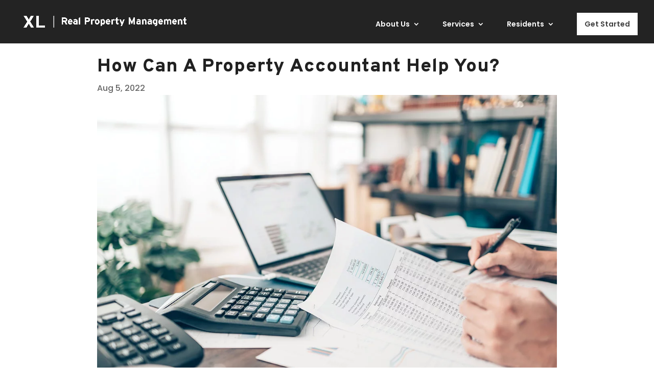

--- FILE ---
content_type: text/javascript; charset=utf-8
request_url: https://www.xl-rpm.com/wp-content/plugins/wp-review-slider-pro1-9217535/public/js/wprs-combined.min.js?ver=12.6.1_1
body_size: 4278
content:
!function(t){"object"==typeof module&&"object"==typeof module.exports?t(require("jquery")):"function"==typeof define&&define.amd?define([],t(window.jQuery)):t(window.jQuery)}(function(t){if(!t)return console.warn("Unslider needs jQuery");t.Unslider=function(n,e){var i=this;return i._="wprs_unslider",i.defaults={autoplay:!1,delay:3e3,speed:750,easing:"swing",keys:{prev:37,next:39},nav:!0,arrows:{prev:'<span class="'+i._+'-arrow prev">Prev</span>',next:'<span class="'+i._+'-arrow next">Next</span>'},animation:"horizontal",selectors:{container:"ul:first",slides:"li"},animateHeight:!1,activeClass:i._+"-active",swipe:!0,swipeThreshold:.2},i.$context=n,i.options={},i.$parent=null,i.$container=null,i.$slides=null,i.$nav=null,i.$arrows=[],i.total=0,i.current=0,i.prefix=i._+"-",i.eventSuffix="."+i.prefix+~~(2e3*Math.random()),i.interval=[],i.init=function(n){return i.options=t.extend({},i.defaults,n),i.$container=i.$context.find(i.options.selectors.container).addClass(i.prefix+"wrap"),i.$slides=i.$container.children(i.options.selectors.slides),i.setup(),t.each(["nav","arrows","keys","infinite"],function(n,e){i.options[e]&&i["init"+t._ucfirst(e)]()}),jQuery.event.special.swipe&&i.options.swipe&&i.initSwipe(),i.options.autoplay&&i.start(),i.calculateSlides(),i.$context.trigger(i._+".ready"),i.animate(i.options.index||i.current,"init")},i.setup=function(){i.$context.addClass(i.prefix+i.options.animation).wrap('<div class="'+i._+'" />'),i.$parent=i.$context.parent("."+i._),"static"===i.$context.css("position")&&i.$context.css("position","relative"),i.$context.css("overflow","hidden")},i.calculateSlides=function(){if(i.$slides=i.$container.children(i.options.selectors.slides),i.total=i.$slides.length,"fade"!==i.options.animation){var t="width";"vertical"===i.options.animation&&(t="height"),i.$container.css(t,100*i.total+"%").addClass(i.prefix+"carousel"),i.$slides.css(t,100/i.total+"%")}},i.start=function(){return i.interval.push(setTimeout(function(){i.next()},i.options.delay)),i},i.stop=function(){for(var t;t=i.interval.pop();)clearTimeout(t);return i},i.initNav=function(){var n=t('<nav class="'+i.prefix+'nav"><ol /></nav>');i.$slides.each(function(e){var s=this.getAttribute("data-nav")||e+1;t._isFunction(i.options.nav)&&(s=i.options.nav.call(i.$slides.eq(e),e,s)),n.children("ol").append('<li data-slide="'+e+'">'+s+"</li>")}),i.$nav=n.insertAfter(i.$context),i.$nav.find("li").on("click"+i.eventSuffix,function(){var n=t(this).addClass(i.options.activeClass);n.siblings().removeClass(i.options.activeClass),i.animate(n.attr("data-slide"))})},i.initArrows=function(){!0===i.options.arrows&&(i.options.arrows=i.defaults.arrows),t.each(i.options.arrows,function(n,e){i.$arrows.push(t(e).insertAfter(i.$context).on("click"+i.eventSuffix,i[n]))})},i.initKeys=function(){!0===i.options.keys&&(i.options.keys=i.defaults.keys),t(document).on("keyup"+i.eventSuffix,function(n){t.each(i.options.keys,function(e,s){n.which===s&&t._isFunction(i[e])&&i[e].call(i)})})},i.initSwipe=function(){var t=i.$slides.width();"fade"!==i.options.animation&&i.$container.on({movestart:function(t){if(t.distX>t.distY&&t.distX<-t.distY||t.distX<t.distY&&t.distX>-t.distY)return!!t.preventDefault();i.$container.css("position","relative")},move:function(n){i.$container.css("left",-(100*i.current)+100*n.distX/t+"%")},moveend:function(n){Math.abs(n.distX)/t>i.options.swipeThreshold?i[n.distX<0?"next":"prev"]():i.$container.animate({left:-(100*i.current)+"%"},i.options.speed/2)}})},i.initInfinite=function(){var n=["first","last"];t.each(n,function(t,e){i.$slides.push.apply(i.$slides,i.$slides.filter(':not(".'+i._+'-clone")')[e]().clone().addClass(i._+"-clone")["insert"+(0===t?"After":"Before")](i.$slides[n[~~!t]]()))})},i.destroyArrows=function(){t.each(i.$arrows,function(t,n){n.remove()})},i.destroySwipe=function(){i.$container.off("movestart move moveend")},i.destroyKeys=function(){t(document).off("keyup"+i.eventSuffix)},i.setIndex=function(t){return t<0&&(t=i.total-1),i.current=Math.min(Math.max(0,t),i.total-1),i.options.nav&&i.$nav.find('[data-slide="'+i.current+'"]')._active(i.options.activeClass),i.$slides.eq(i.current)._active(i.options.activeClass),i},i.animate=function(n,e){if("first"===n&&(n=0),"last"===n&&(n=i.total),isNaN(n))return i;i.options.autoplay&&i.stop().start(),i.setIndex(n),i.$context.trigger(i._+".change",[n,i.$slides.eq(n)]);var s="animate"+t._ucfirst(i.options.animation);return t._isFunction(i[s])&&i[s](i.current,e),i},i.next=function(){var t=i.current+1;return t>=i.total&&(t=0),i.animate(t,"next")},i.prev=function(){return i.animate(i.current-1,"prev")},i.animateHorizontal=function(t){var n="left";return"rtl"===i.$context.attr("dir")&&(n="right"),i.options.infinite&&i.$container.css("margin-"+n,"-100%"),i.slide(n,t)},i.animateVertical=function(t){return i.options.animateHeight=!0,i.options.infinite&&i.$container.css("margin-top",-i.$slides.outerHeight()),i.slide("top",t)},i.slide=function(t,n){if(i.animateHeight(n),i.options.infinite){var e;n===i.total-1&&(e=i.total-3,n=-1),n===i.total-2&&(e=0,n=i.total-2),"number"==typeof e&&(i.setIndex(e),i.$context.on(i._+".moved",function(){i.current===e&&i.$container.css(t,-(100*e)+"%").off(i._+".moved")}))}var s={};return s[t]=-(100*n)+"%",i._move(i.$container,s)},i.animateFade=function(t){i.animateHeight(t);var n=i.$slides.eq(t).addClass(i.options.activeClass);i._move(n.siblings().removeClass(i.options.activeClass),{opacity:0}),i._move(n,{opacity:1},!1)},i.animateHeight=function(t){i.options.animateHeight&&i._move(i.$context,{height:i.$slides.eq(t).outerHeight()},!1)},i._move=function(t,n,e,s){return!1!==e&&(e=function(){i.$context.trigger(i._+".moved")}),t._move(n,s||i.options.speed,i.options.easing,e)},i.init(e)},t.fn._active=function(t){return this.addClass(t).siblings().removeClass(t)},t._isFunction=function(t){return"function"==typeof t},t._ucfirst=function(t){return(t+"").toLowerCase().replace(/^./,function(t){return t.toUpperCase()})},t.fn._move=function(){return this.stop(!0,!0),t.fn[t.fn.velocity?"velocity":"animate"].apply(this,arguments)},t.fn.wprs_unslider=function(n){return this.each(function(e,i){var s=t(i);if(!(t(i).data("wprs_unslider") instanceof t.Unslider)){if("string"==typeof n&&s.data("wprs_unslider")){n=n.split(":");var o=s.data("wprs_unslider")[n[0]];if(t._isFunction(o))return o.apply(s,n[1]?n[1].split(","):null)}return s.data("wprs_unslider",new t.Unslider(s,n))}})}});
!function(e){"function"==typeof define&&define.amd?define([],e):"undefined"!=typeof module&&null!==module&&module.exports?module.exports=e:e()}(function(){window.Symbol||function(e){"use strict";var t=Object.defineProperty,n="__symbol-"+Math.ceil(1e9*Math.random())+"-",i=0;function o(e){if(!(this instanceof o))return new o(e);var t=n+i++;this._symbol=t}t(o.prototype,"toString",{enumerable:!1,configurable:!1,writable:!1,value:function(){return this._symbol}}),e.Symbol=o}(this);var e=Object.assign||window.jQuery&&jQuery.extend,t=8,n=window.requestAnimationFrame||window.webkitRequestAnimationFrame||window.mozRequestAnimationFrame||window.oRequestAnimationFrame||window.msRequestAnimationFrame||function(e,t){return window.setTimeout(function(){e()},25)},i={textarea:!0,input:!0,select:!0,button:!0},o={move:"mousemove",cancel:"mouseup dragstart",end:"mouseup"},a={move:"touchmove",cancel:"touchend",end:"touchend"},c=/\s+/,u={bubbles:!0,cancelable:!0},r=Symbol("events");function d(e){return e[r]||(e[r]={})}function m(e,t,n,i,o){t=t.split(c);var a,u=d(e),r=t.length;function m(e){n(e,i)}for(;r--;)(u[a=t[r]]||(u[a]=[])).push([n,m]),e.addEventListener(a,m)}function s(e,t,n,i){t=t.split(c);var o,a,u,r=d(e),m=t.length;if(r)for(;m--;)if(a=r[o=t[m]])for(u=a.length;u--;)a[u][0]===n&&(e.removeEventListener(o,a[u][1]),a.splice(u,1))}function v(t,n,i){var o=new CustomEvent(n,u);i&&e(o,i),t.dispatchEvent(o)}function f(){}function l(e){e.preventDefault()}function g(e,t){var n,i;if(e.identifiedTouch)return e.identifiedTouch(t);for(n=-1,i=e.length;++n<i;)if(e[n].identifier===t)return e[n]}function p(e,t){var n=g(e.changedTouches,t.identifier);if(n&&(n.pageX!==t.pageX||n.pageY!==t.pageY))return n}function h(e,t){w(e,t,e,Y)}function X(e,t){Y()}function Y(){s(document,o.move,h),s(document,o.cancel,X)}function y(e){s(document,a.move,e.touchmove),s(document,a.cancel,e.touchend)}function w(e,n,i,o){var a,c,u,r,d,m,s,l,g,p=i.pageX-n.pageX,h=i.pageY-n.pageY;p*p+h*h<t*t||(c=n,u=i,r=p,d=h,m=o,s=(a=e).targetTouches,l=a.timeStamp-c.timeStamp,g={altKey:a.altKey,ctrlKey:a.ctrlKey,shiftKey:a.shiftKey,startX:c.pageX,startY:c.pageY,distX:r,distY:d,deltaX:r,deltaY:d,pageX:u.pageX,pageY:u.pageY,velocityX:r/l,velocityY:d/l,identifier:c.identifier,targetTouches:s,finger:s?s.length:1,enableMove:function(){this.moveEnabled=!0,this.enableMove=f,a.preventDefault()}},v(c.target,"movestart",g),m(c))}function b(e,t){var n=t.timer;t.touch=e,t.timeStamp=e.timeStamp,n.kick()}function T(e,t){var n=t.target,i=t.event,a=t.timer;s(document,o.move,b),s(document,o.end,T),S(n,i,a,function(){setTimeout(function(){s(n,"click",l)},0)})}function S(e,t,n,i){n.end(function(){return v(e,"moveend",t),i&&i()})}if(m(document,"mousedown",function(e){var t;1!==(t=e).which||t.ctrlKey||t.altKey||i[e.target.tagName.toLowerCase()]||(m(document,o.move,h,e),m(document,o.cancel,X,e))}),m(document,"touchstart",function(e){if(!i[e.target.tagName.toLowerCase()]){var t=e.changedTouches[0],n={target:t.target,pageX:t.pageX,pageY:t.pageY,identifier:t.identifier,touchmove:function(e,t){var n,i,o;(o=p(n=e,i=t))&&w(n,i,o,y)},touchend:function(e,t){var n;n=t,g(e.changedTouches,n.identifier)&&y(n)}};m(document,a.move,n.touchmove,n),m(document,a.cancel,n.touchend,n)}}),m(document,"movestart",function(e){if(!e.defaultPrevented&&e.moveEnabled){var t={startX:e.startX,startY:e.startY,pageX:e.pageX,pageY:e.pageY,distX:e.distX,distY:e.distY,deltaX:e.deltaX,deltaY:e.deltaY,velocityX:e.velocityX,velocityY:e.velocityY,identifier:e.identifier,targetTouches:e.targetTouches,finger:e.finger},i={target:e.target,event:t,timer:new function(e){var t=e,i=!1,o=!1;function a(e){i?(t(),n(a),o=!0,i=!1):o=!1}this.kick=function(e){i=!0,o||a()},this.end=function(e){var n=t;e&&(o?(t=i?function(){n(),e()}:e,i=!0):e())}}(function(e){var n,o,a;n=t,o=i.touch,a=i.timeStamp-n.timeStamp,n.distX=o.pageX-n.startX,n.distY=o.pageY-n.startY,n.deltaX=o.pageX-n.pageX,n.deltaY=o.pageY-n.pageY,n.velocityX=.3*n.velocityX+.7*n.deltaX/a,n.velocityY=.3*n.velocityY+.7*n.deltaY/a,n.pageX=o.pageX,n.pageY=o.pageY,v(i.target,"move",t)}),touch:void 0,timeStamp:e.timeStamp};void 0===e.identifier?(m(e.target,"click",l),m(document,o.move,b,i),m(document,o.end,T,i)):(i.activeTouchmove=function(e,t){var n,i,o,a,c;n=e,o=(i=t).event,a=i.timer,(c=p(n,o))&&(n.preventDefault(),o.targetTouches=n.targetTouches,i.touch=c,i.timeStamp=n.timeStamp,a.kick())},i.activeTouchend=function(e,t){!function(e,t){var n,i=t.target,o=t.event,c=t.timer;g(e.changedTouches,o.identifier)&&(n=t,s(document,a.move,n.activeTouchmove),s(document,a.end,n.activeTouchend),S(i,o,c))}(e,t)},m(document,a.move,i.activeTouchmove,i),m(document,a.end,i.activeTouchend,i))}}),window.jQuery){var k="startX startY pageX pageY distX distY deltaX deltaY velocityX velocityY".split(" ");jQuery.event.special.movestart={setup:function(){return m(this,"movestart",j),!1},teardown:function(){return s(this,"movestart",j),!1},add:M},jQuery.event.special.move={setup:function(){return m(this,"movestart",K),!1},teardown:function(){return s(this,"movestart",K),!1},add:M},jQuery.event.special.moveend={setup:function(){return m(this,"movestart",E),!1},teardown:function(){return s(this,"movestart",E),!1},add:M}}function j(e){e.enableMove()}function K(e){e.enableMove()}function E(e){e.enableMove()}function M(e){var t=e.handler;e.handler=function(e){for(var n,i=k.length;i--;)e[n=k[i]]=e.originalEvent[n];t.apply(this,arguments)}}});
void 0!==jQuery.event.swipe||function(e){"function"==typeof define&&define.amd?define(["jquery",void 0,"jquery.event.move"],e):"undefined"!=typeof module&&null!==module&&module.exports?module.exports=e:e(jQuery)}(function(e,t){var i=e.event.add,s=e.event.remove,n=function(t,i,s){e.event.trigger(i,s,t)},r={threshold:.4,sensitivity:6};function d(e){var t,i,s;t=e.currentTarget.offsetWidth,i=e.currentTarget.offsetHeight,s={distX:e.distX,distY:e.distY,velocityX:e.velocityX,velocityY:e.velocityY,finger:e.finger},e.distX>e.distY?e.distX>-e.distY?(e.distX/t>r.threshold||e.velocityX*e.distX/t*r.sensitivity>1)&&(s.type="swiperight",n(e.currentTarget,s)):(-e.distY/i>r.threshold||e.velocityY*e.distY/t*r.sensitivity>1)&&(s.type="swipeup",n(e.currentTarget,s)):e.distX>-e.distY?(e.distY/i>r.threshold||e.velocityY*e.distY/t*r.sensitivity>1)&&(s.type="swipedown",n(e.currentTarget,s)):(-e.distX/t>r.threshold||e.velocityX*e.distX/t*r.sensitivity>1)&&(s.type="swipeleft",n(e.currentTarget,s))}function o(t){var i=e.data(t,"event_swipe");return i||(i={count:0},e.data(t,"event_swipe",i)),i}e.event.special.swipe=e.event.special.swipeleft=e.event.special.swiperight=e.event.special.swipeup=e.event.special.swipedown={setup:function(e,t,s){if(!(o(this).count++>0))return i(this,"moveend",d),!0},teardown:function(){if(!(--o(this).count>0))return s(this,"moveend",d),!0},settings:r}});